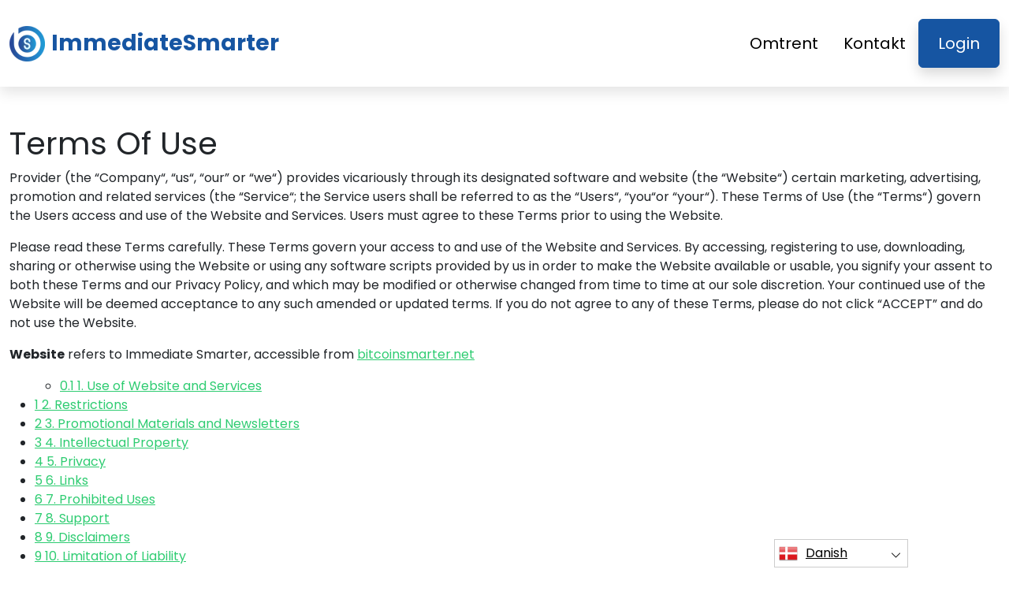

--- FILE ---
content_type: text/html
request_url: https://bitcoinsmarter.net/da/terms-of-use/
body_size: 12110
content:
<!DOCTYPE html>
<html lang="da" dir="ltr">
<head>
    <meta charSet="utf-8" />
    <meta http-equiv="x-ua-compatible" content="ie=edge" />
    <meta
        name="viewport"
        content="width=device-width, initial-scale=1, shrink-to-fit=no"
    />

    <link rel="icon" type="image/x-icon" href="/media/2140/conversions/32_32_66278d6abda68_bitcoinsmarter-favicon.png" />
<meta http-equiv="X-UA-Compatible" content="IE=edge">

    <meta name="robots" content="noindex, nofollow">
<meta name="description" content=""/>
<meta name="og:title" content="Immediate Smarter ™ | Den officielle og opdaterede hjemmeside 2025 🥇"/>
<meta name="og:description" content=""/>
<meta name="og:type" content="website"/>
<meta name="twitter:card" content="summary"/>
<meta name="twitter:title" content="Immediate Smarter ™ | Den officielle og opdaterede hjemmeside 2025 🥇"/>
<meta name="twitter:description" content=""/>
<title>Immediate Smarter ™ | Den officielle og opdaterede hjemmeside 2025 🥇</title>
    <link rel="canonical" href="https://bitcoinsmarter.net/da/terms-of-use/" />

<link rel="alternate" href="https://bitcoinsmarter.net/terms-of-use/" hrefLang="x-default" />
<link rel="alternate" href="https://bitcoinsmarter.net/terms-of-use/" hrefLang=en />

    <link rel="alternate"
          href="https://bitcoinsmarter.net/ar/terms-of-use/"
          hrefLang="ar"/>
    <link rel="alternate"
          href="https://bitcoinsmarter.net/zh-TW/terms-of-use/"
          hrefLang="zh-TW"/>
    <link rel="alternate"
          href="https://bitcoinsmarter.net/hr/terms-of-use/"
          hrefLang="hr"/>
    <link rel="alternate"
          href="https://bitcoinsmarter.net/cs/terms-of-use/"
          hrefLang="cs"/>
    <link rel="alternate"
          href="https://bitcoinsmarter.net/da/terms-of-use/"
          hrefLang="da"/>
    <link rel="alternate"
          href="https://bitcoinsmarter.net/nl/terms-of-use/"
          hrefLang="nl"/>
    <link rel="alternate"
          href="https://bitcoinsmarter.net/et/terms-of-use/"
          hrefLang="et"/>
    <link rel="alternate"
          href="https://bitcoinsmarter.net/fi/terms-of-use/"
          hrefLang="fi"/>
    <link rel="alternate"
          href="https://bitcoinsmarter.net/fr/terms-of-use/"
          hrefLang="fr"/>
    <link rel="alternate"
          href="https://bitcoinsmarter.net/el/terms-of-use/"
          hrefLang="el"/>
    <link rel="alternate"
          href="https://bitcoinsmarter.net/hu/terms-of-use/"
          hrefLang="hu"/>
    <link rel="alternate"
          href="https://bitcoinsmarter.net/it/terms-of-use/"
          hrefLang="it"/>
    <link rel="alternate"
          href="https://bitcoinsmarter.net/ja/terms-of-use/"
          hrefLang="ja"/>
    <link rel="alternate"
          href="https://bitcoinsmarter.net/ko/terms-of-use/"
          hrefLang="ko"/>
    <link rel="alternate"
          href="https://bitcoinsmarter.net/lt/terms-of-use/"
          hrefLang="lt"/>
    <link rel="alternate"
          href="https://bitcoinsmarter.net/ms/terms-of-use/"
          hrefLang="ms"/>
    <link rel="alternate"
          href="https://bitcoinsmarter.net/no/terms-of-use/"
          hrefLang="no"/>
    <link rel="alternate"
          href="https://bitcoinsmarter.net/pl/terms-of-use/"
          hrefLang="pl"/>
    <link rel="alternate"
          href="https://bitcoinsmarter.net/pt/terms-of-use/"
          hrefLang="pt"/>
    <link rel="alternate"
          href="https://bitcoinsmarter.net/ru/terms-of-use/"
          hrefLang="ru"/>
    <link rel="alternate"
          href="https://bitcoinsmarter.net/sr/terms-of-use/"
          hrefLang="sr"/>
    <link rel="alternate"
          href="https://bitcoinsmarter.net/sk/terms-of-use/"
          hrefLang="sk"/>
    <link rel="alternate"
          href="https://bitcoinsmarter.net/sl/terms-of-use/"
          hrefLang="sl"/>
    <link rel="alternate"
          href="https://bitcoinsmarter.net/es/terms-of-use/"
          hrefLang="es"/>
    <link rel="alternate"
          href="https://bitcoinsmarter.net/sv/terms-of-use/"
          hrefLang="sv"/>
    <link rel="alternate"
          href="https://bitcoinsmarter.net/th/terms-of-use/"
          hrefLang="th"/>
    <link rel="alternate"
          href="https://bitcoinsmarter.net/tr/terms-of-use/"
          hrefLang="tr"/>
    <link rel="alternate"
          href="https://bitcoinsmarter.net/uk/terms-of-use/"
          hrefLang="uk"/>
    <link rel="alternate"
          href="https://bitcoinsmarter.net/vi/terms-of-use/"
          hrefLang="vi"/>
    <link rel="alternate"
          href="https://bitcoinsmarter.net/de/terms-of-use/"
          hrefLang="de"/>
    <link rel="alternate"
          href="https://bitcoinsmarter.net/hi/terms-of-use/"
          hrefLang="hi"/>

    <link rel="preconnect"
          href="https://fonts.gstatic.com"
          crossorigin />
    <link
        rel="preload"
        as="style"
        href="https://fonts.googleapis.com/css?family=Poppins:300,400,600,700,800&display=swap"
    />
    <link
        rel="stylesheet"
        href="https://fonts.googleapis.com/css?family=Poppins:300,400,600,700,800&display=swap"
        media="print"
        onload="this.media = 'all';"
    />
    <link rel="preload" as="style" href="https://bitcoinsmarter.net/static/assets/index-80aeac3d.css" /><link rel="modulepreload" href="https://bitcoinsmarter.net/static/assets/app-6256b172.js" /><link rel="stylesheet" href="https://bitcoinsmarter.net/static/assets/index-80aeac3d.css" data-navigate-track="reload" /><script type="module" src="https://bitcoinsmarter.net/static/assets/app-6256b172.js" data-navigate-track="reload"></script>

    <style>
                        .banner {
            background-size: cover;
            background-position: center;
            position: relative;
            color: #fff;
        }

        @media (min-width:851px) {
            .banner {
                background-image: url(/media/884/conversions/1280_1920__1920_659eb0ba39995_banner-digits.webp);
            }
        }

        @media (max-width:850px) {
            .banner {
                background-image: url(/media/884/conversions/600_900__900__1920_659eb0ba39995_banner-digits.webp);
            }
        }
            </style>
</head>
<body class="body">

<header class="header menu">
    <div class="container">
        <nav class="d-flex flex-wrap justify-content-between align-items-center flex-column flex-md-row py-4">
            <a href="https://bitcoinsmarter.net/da/" class="d-flex align-items-center text-dark text-decoration-none mb-4 mb-md-0" dir="ltr">
        <picture>
            <source srcset="/media/2139/conversions/45_45_45__66278d6668ede_bitcoinsmarter-favicon.webp" type="image/webp">
        <source srcset="/media/2139/conversions/45__66278d6668ede_bitcoinsmarter-favicon.png" type="image/png">
        <img src="/media/2139/conversions/45__66278d6668ede_bitcoinsmarter-favicon.png"  width="45" height="45" alt="">
</picture>
                                    <span class="text-secondary mx-2 fs-3 fw-bold">ImmediateSmarter</span>
    </a>
            <ul class="nav nav-pills d-flex align-items-center ">
                                                                                        <li class="nav-item">
                                <a href="https://bitcoinsmarter.net/da/about-us/" class="nav-link fs-5">
        Omtrent
    </a>
                            </li>
                                                                                                <li class="nav-item">
                                <a href="https://bitcoinsmarter.net/da/contact/" class="nav-link fs-5">
        Kontakt
    </a>
                            </li>
                                                                            <li class="nav-item">
                    <a href="https://bitcoinsmarter.net/da/login/" class="fs-5 px-4 btn btn-secondary shadow text-white">
        Login
    </a>
                </li>
            </ul>
        </nav>
    </div>
</header>


    <div class="container page-inner pt-5">
        <h1>Terms Of Use</h1>
        <main>
            <p><span style="font-weight: 400;">Provider (the “Company“, “us“, “our” or “we“) provides vicariously through its designated software and website (the “Website“) certain marketing, advertising, promotion and related services (the “Service“; the Service users shall be referred to as the “Users“, “you“or “your“). These Terms of Use (the “Terms“) govern the Users access and use of the Website and Services. Users must agree to these Terms prior to using the Website.</span></p><p><span style="font-weight: 400;">Please read these Terms carefully. These Terms govern your access to and use of the Website and Services. By accessing, registering to use, downloading, sharing or otherwise using the Website or using any software scripts provided by us in order to make the Website available or usable, you signify your assent to both these Terms and our Privacy Policy, and which may be modified or otherwise changed from time to time at our sole discretion. Your continued use of the Website will be deemed acceptance to any such amended or updated terms. </span><span style="font-weight: 400;">If you do not agree to any of these Terms, please do not click “ACCEPT” and do not use the Website.</span></p><p><strong>Website</strong> refers to Immediate Smarter, accessible from <a href="https://bitcoinsmarter.net/">bitcoinsmarter.net</a></p><div id="toc_container" class="no_bullets"><ul class="toc_list"><ul><li><a href="#1_Use_of_Website_and_Services"><span class="toc_number toc_depth_2">0.1</span> 1. Use of Website and Services</a></li></ul><li><a href="#2_Restrictions"><span class="toc_number toc_depth_1">1</span> 2. Restrictions</a></li><li><a href="#3_Promotional_Materials_and_Newsletters"><span class="toc_number toc_depth_1">2</span> 3. Promotional Materials and Newsletters</a></li><li><a href="#4_Intellectual_Property"><span class="toc_number toc_depth_1">3</span> 4. Intellectual Property</a></li><li><a href="#5_Privacy"><span class="toc_number toc_depth_1">4</span> 5. Privacy</a></li><li><a href="#6_Links"><span class="toc_number toc_depth_1">5</span> 6. Links</a></li><li><a href="#7_Prohibited_Uses"><span class="toc_number toc_depth_1">6</span> 7. Prohibited Uses</a></li><li><a href="#8_Support"><span class="toc_number toc_depth_1">7</span> 8. Support</a></li><li><a href="#9_Disclaimers"><span class="toc_number toc_depth_1">8</span> 9. Disclaimers</a></li><li><a href="#10_Limitation_of_Liability"><span class="toc_number toc_depth_1">9</span> 10. Limitation of Liability</a></li><li><a href="#11_Indemnification"><span class="toc_number toc_depth_1">10</span> 11. Indemnification</a></li><li><a href="#12_Miscellaneous"><span class="toc_number toc_depth_1">11</span> 12. Miscellaneous</a></li></ul></div><h5><span id="1_Use_of_Website_and_Services"><b>1. Use of Website and Services</b></span></h5><p><span style="font-weight: 400;">Subject to the terms and conditions set forth herein, you may access and use the Website for the purpose of using the Services on a non-exclusive basis. You acknowledge that the Company may, in its sole discretion and at any time, modify, update or otherwise change the Website or Services, including discontinuing providing any part or all of the Website and/or Services or modify or delete any content available through the Website or Services, without prior notice.</span></p><p><span style="font-weight: 400;">Use of the Website and Services is void where prohibited. By using the Website and Services you represent and warrant that: (a) any information you submit (if applicable) is truthful and accurate; (b) you will maintain the accuracy of such information; (c) you are at least the age of majority in your jurisdiction; and (d) your use of the Website or Services does not violate or promote the violation of any applicable law or regulation or any legal or contractual obligation you may have to a third party and you have and will at all times comply with all applicable laws, rules and regulations in connection with your use of the Services and Website, any services arranged through the Services and Website, including without limitation such services connected in any way to the Products or Third Parties, as such terms are defined herein.</span></p><p><span style="font-weight: 400;">Subsections (a)-(d) shall be referred to, jointly, as the </span><b>“Users Undertakings and Warranties“</b><span style="font-weight: 400;">.</span></p><p><span style="font-weight: 400;">By using the Services or Website you understand and agree that the Company may in its sole discretion, but is not required to, verify that any or all of the Users Undertakings and Warranties are met by any User and you further agree that the Company is not responsible for assuring that the Users Undertakings and Warranties are met or for any failure to suspend, terminate or prevent the use of the Services or Website by Users who do not meet the Users Undertakings and Warranties. You understand that you are solely responsible for making your own evaluations, decisions and assessments about whether to engage with any Third Parties or otherwise interact with any Third Parties in any way. If you become aware of any violation to the Users Undertakings and Warranties you are encouraged to report it to the Company.</span></p><p><span style="font-weight: 400;">The Company reserves the right not to provide you with any Services with or without notice in its sole discretion, whether it becomes aware of any violation to the Users Undertakings and Warranties (either by reports provided to it by other Users or any other means) by you or any other User, or for any other reason. Without derogating from the above, the Company expressly disclaims, and you expressly release the Company from, any and all liability whatsoever for any controversies, claims, suits, injuries, loss, harm and/or damages arising from and/or in any way related to: (i) any inaccuracy, untimeliness or incompleteness of a User’s or Third Party’s representations; and (ii) misstatements and/or misrepresentations made, either in connection with or by any of the Third Parties or other Users, Products or otherwise. By using the Website and Services you understand and agree that the Services merely offer a platform designated to assist Users to reach, purchase and/or use various products and services provided by third party vendors and/or services providers, through the ads or promotions run by us (respectively, the “Products” and the “Third Parties“, respectively).</span></p><p><span style="font-weight: 400;">You understand and agree that the Company: (a) does not employ, recommend or endorse any Third Parties or Products, as relevant, or any related party thereof, and has no control over the acts or omissions of any Third Party, their business, their products or services; (b) makes no representations or warranties about the Third Parties and Products, including their quality, pricing, compatibility, availability or any other features, or about your interactions or dealings with any Third Parties; (c) makes no representations or warranties about the proprietary rights or other rights or features or regulatory aspects related to the Products, including any required authorization, permits or licenses for the upload, sharing or otherwise making available, and for the use, sale and purchase of such Products; and (d) is not responsible for the performance or conduct of any User or other third parties in any way using or having used the Services, and/or on or off the Website. The Company is not obligated to screen or otherwise to verify any information regarding Third Parties and/or Users, the Products or any other feature related to the Website or Services and therefore, you should exercise caution and perform your own examinations and checks before engaging with anyone through the Services or Website or otherwise interacting with anyone.</span></p><p><span style="font-weight: 400;">The Company expressly disclaims, and you expressly release the Company from, any and all liability whatsoever for any controversies, claims, suits, injuries, loss, harm and/or damages arising from and/or in any way related to the Third Parties, Products, Services and Website or your interactions or dealings with any Third Parties, including without limitation any acts and/or omissions of Third Parties in any way using or connected to the Services or Website in any means. By using the Services or Website, you acknowledge that you are solely responsible for such use and the connections, interactions, purchases or any other action you make and that all use of the Services or Website is at your sole risk. For the avoidance of any doubt, the Company is not selling, licensing or otherwise making available to you any Products or services (other than the Services) and shall not have any liability for any Products or services purchased by you from any Third Party, including without limitations, with respect to any support and maintenance, defaults, errors, failures, damages or costs of any kind.</span></p><h4><span id="2_Restrictions"><span style="font-weight: 400;">2. Restrictions</span></span></h4><p><span style="font-weight: 400;">Without derogating from the provisions of Section 1 thereof, you shall not, and shall not permit any third party, to: (a) reverse engineer or attempt to find the underlying code of the Website or Services; (b) use the Website or Services in violation of any applicable law or regulation, including but not limited to, post, publish, share or otherwise transfer any illegal or offensive material; (c) copy, modify, or create derivative works of the Website, Services or content of any of the Website or Services; (d) attempt to disable or circumvent any security or access control mechanism of the Website or Services; (e) design or assist in designing cheats, exploits, automation software, bots, hacks, modes or any other unauthorized third-party software to modify or interfere with the Website or Services; (f) use the Website or Services or engage with other Users for any purpose that is in violation of any applicable law or regulation; (g) attempt to gain unauthorized access to the Website or Services, other User Accounts, as defined below, or other device, computer system, phone systems, or networks connected to the Website or Services; and (h) harvest or otherwise collect information about Users without their consent.</span></p><p><span style="font-weight: 400;">If you post, publish, share or otherwise transfer through the Website and/or using the Services any content, you represent and warrant that such content provides an accurate and complete picture of any products or services described therein, complies with these Terms herein, and does not: (a) infringe the intellectual property, moral or publicity rights of any third party; (b) contain any defamatory, libelous, obscene, sexually suggestive or otherwise offensive content (including material promoting or glorifying hate, violence, or bigotry); (c) contain any worms, viruses or otherwise malicious software; (d) violate any applicable law or regulation, including any law or regulation concerning advertising or marketing; and (e) take any action that imposes an unreasonable or disproportionately large load on our infrastructure.</span></p><p><span style="font-weight: 400;">By posting, uploading, publishing, sharing or otherwise transferring any content using the Website or Services, you hereby irrevocably grant the Company and any of its affiliates and/or sublicenses a worldwide, non-exclusive, perpetual, royalty-free license to publish, share, display and otherwise transfer such content in any reasonable form as shall be in the Company’s sole discretion. The Company reserves the right to remove, suspend access to or permanently delete any content in accordance with its sole discretion without prior notice, including without limitation any content that violates the warranties set forth above or the Company’s business interests, and you shall have no right or claim in respect of any such decisions and actions.</span></p><p><span style="font-weight: 400;">The Company is not, and shall not be, liable for any content provided, posted, uploaded, shared or otherwise made available by Users, any products or services related to such content provided, posted, uploaded, shared or otherwise made available by Users. Each User using the Website or Services hereby represents to take full responsibility in respect thereof, and the Company shall bear no liability with respect to the foregoing.</span></p><h4><span id="3_Promotional_Materials_and_Newsletters"><span style="font-weight: 400;">3. Promotional Materials and Newsletters</span></span></h4><p><span style="font-weight: 400;">In addition to the provisions of Section 3 above, the User gives his express consents to the Company to provide the User with promotional materials and newsletters (the “Promotional Materials and Newsletters“) by any means available, including via email, text and SMS messages, fax, post, automated dialing services or any other means, all in accordance with the Company’s sole discretion as shall be from time to time, and to receive such Promotional Materials and Newsletters.</span></p><p><span style="font-weight: 400;">The User further acknowledges that the Promotional Materials and Newsletters may include the advertisement of third parties, and he expressly consents to the receipt of such advertisements as part of the Promotional Materials and Newsletters. The User may contact the Company at any time by sending a request via email notifying the Company of his refusal to further receive the Promotional Materials and Newsletters.</span></p><h4><span id="4_Intellectual_Property"><span style="font-weight: 400;">4. Intellectual Property</span></span></h4><p><span style="font-weight: 400;">The Company is the owner of all worldwide rights, titles and interests in: (a) the Website and Services, enhancements, derivatives, bug fixes or improvements to the Website and Services; and (b) trade names, trademarks, and logos of the Company, and shall at all times remain solely with the Company. All references in these Terms or any other communications to the sale, resale or purchase of the foregoing shall mean only the right to use the Website and Services pursuant to these Terms. Users bear sole liability for any and all content, including any intellectual property rights thereof, provided, shared or otherwise made available by the Users using the Website and/or the Services, and the Company makes no representation with respect to any such content. The Company will not be liable for any losses or damages incurred by such content, and Users agree to indemnify and hold the Company harmless for any damage or loss arising from the above.</span></p><h4><span id="5_Privacy"><span style="font-weight: 400;">5. Privacy</span></span></h4><p><span style="font-weight: 400;">You undertake not to save, collect or otherwise maintain in your possession and use any content provided by the Services and Website without the prior written consent of the Company. You further acknowledge that the Company reserves the right, in its sole discretion, to save, collect or otherwise maintain in its possession and use any content and public information, including information that may personally identify you or any other User or Third Party or describe your personal interests. The Company reserves the right to make any and all permitted use under any applicable law of such content and public information as set forth in the Company Privacy Policy. Without derogating from the provisions of Section 1 above, the Company does not review, test, confirm, approve or otherwise verify any such content or public information. Each User posting, uploading, sharing or otherwise making available such content or public information shall bear the sole responsibility for the content or public information, including any and all third-party information and required consents. The Company will not be liable for any loss or damage incurred by not complying with the above, and you agree to indemnify and hold the Company harmless for any damage or loss arising from the above. NOTWITHSTANDING THE FOREGOING, YOU UNDERSTAND AND ACKNOWLEDGE THAT THE COMAPNY IS NOT A CONTENT STORAGE SERVICE. THE COMPANY SHALL HAVE NO LIABILITY FOR ANY LOST OR ERASED CONTENT OR PUBLIC INFORMATION. YOU SHOULD BE AWARE THAT ANY Content postED, uploadED, sharED or otherwise made available MAY BE READ, COLLECTED, AND USED BY OTHER USERS, AND COULD BE USED TO SEND UNSOLICITED CONTENT.</span></p><h4><span id="6_Links"><span style="font-weight: 400;">6. Links</span></span></h4><p><span style="font-weight: 400;">The Website or Services may contain links or other content related to websites, advertisers, publishers or Products offered by third parties. The Company has no control and makes no representation with respect to the same or any information provided or transmitted via the same, or otherwise provided by any such third party. YOU UNDERSTAND AND AGREE THAT USE OF SUCH LINKS OR OTHER CONTENT IS AT YOUR OWN RISK, THAT SUCH LINKS OR OTHER CONTENT ARE GOVERNED BY SUCH THIRD PARTIES’ TERMS OF USE AND PRIVACY POLICIES, AND THAT THE COMPANY IS NOT RESPONSIBLE FOR THE PRIVACY OR BUSINESS PRACTICES OR OTHER POLICIES OF SUCH THIRD PARTIES. YOU should carefully review the applicable terms and policies that apply to any SUCH Third Party. THE COMPANY IS NOT RESPONSIBLE OR LIABLE IN ANY MANNER FOR SUCH THIRD PARTY, OR FOR ANY LOSS OR DAMAGE OF ANY SORT INCURRED AS THE RESULT THEREOF, AND THE COMPANY EXPRESSLY DISCLAIMS, AND YOU EXPRESSLY RELEASES THE COMPANY FROM, ANY AND ALL LIABILITY WHATSOEVER FOR ANY CONTROVERSIES, CLAIMS, SUITS, INJURIES, LOSS, HARM AND/OR DAMAGES, ARISING FROM AND/OR IN ANY WAY RELATED TO SUCH THIRD PARTYIES, INCLUDING WITHOUT LIMITATION RELATING TO AVAILABILITY, TERMS OF USE, PRIVACY, INFORMATION, CONTENT, MATERIALS, ADVERTISING, CHARGES, PRODUCTS AND/OR SERVICES.</span></p><h4><span id="7_Prohibited_Uses"><span style="font-weight: 400;">7. Prohibited Uses</span></span></h4><p><span style="font-weight: 400;">The Website and Services may not be used in connection with any commercial endeavors (unless otherwise permitted by the Company in connecting Users to any Third Parties) without the express written consent of the Company. The Website and Services may not be used by any person or organization to recruit for another website, solicit, advertise, or contact in any form Users for employment, contracting, or any other purpose for a business not affiliated with the Company without express written permission from the Company. You agree not to use the Services and Website in order to contact, advertise, solicit, or sell to any other User without their express consent, unless otherwise permitted under these Terms.</span></p><h4><span id="8_Support"><span style="font-weight: 400;">8. Support</span></span></h4><p><span style="font-weight: 400;">Users may contact the Company with regard to support for the Website and Services by sending an email</span></p><h4><span id="9_Disclaimers"><span style="font-weight: 400;">9. Disclaimers</span></span></h4><p><span style="font-weight: 400;">The Company makes reasonable efforts to ensure that its technology keeps the Website and Services safe and secure. However, no technology is 100% secure. Therefore, while we strive to use commercially acceptable means to protect your personal information, we cannot guarantee its absolute security. Except as expressly set forth herein, your use of the Website and Services is at your sole discretion and risk. The Website and Services are provided on an “AS IS” and “AS AVAILABLE” basis without warranties of any kind. The Company expressly disclaims all implied or statutory warranties of any kind relating to the Website and Services, including without limitation the warranties of title, merchantability, fitness for a particular purpose, non-infringement of proprietary rights, course of dealing or course of performance. The Company does not give any advice regarding the risk or suitability of any trade, transaction or engagement. The Company assumes no responsibility for any transaction or engagement made by you and you acknowledge that you are solely responsible for the assessment of your transactions and engagements. You shall not hold the Company, its officers, employees or affiliates liable for any transaction or engagement choices made by you. No advice or information, whether oral or written, obtained by you from the Company or its officers, employees or affiliates, shall create any warranty not expressly stated in these Terms. If you choose to rely on such information, you do so solely at your own risk. Some states or jurisdictions do not allow the exclusion of certain warranties. Accordingly, some of the above exclusions may not apply to you.</span></p><h4><span id="10_Limitation_of_Liability"><span style="font-weight: 400;">10. Limitation of Liability</span></span></h4><p><span style="font-weight: 400;">The Company does not guarantee the value, quality, compatibility or any other feature of the Third Parties, Products or any other information provided, consumed or otherwise made available (hereinafter in this Section: the “Features“). Any Feature is under the sole responsibility of the applicable Third Party or User using it, as applicable, or using the Services or Website. The Company does not undertake to monitor such compliance and may act where non-compliance is detected as shall be decided in accordance with its sole discretion, as described in these Terms. You understand and agree that you may be exposed to content or other information that is inaccurate, objectionable, inappropriate for children, or otherwise unsuited for you.</span></p><p><span style="font-weight: 400;">The Company is not responsible for any problems or technical malfunction of any telephone network or lines, computer online systems, servers or providers, computer equipment, software, failure of any email due to technical problems or traffic congestion on the Internet or on any of the Website or Services or combination thereof, including any injury or damage to Users or to any person’s computer, mobile phone or any other device related to or resulting from participation or downloading materials in connection with the Website or Services. Under no circumstances shall the Company be responsible for the conduct of third parties, including any Users, whether online or offline, and operators of external sites.</span></p><p><span style="font-weight: 400;">In no event shall the Company or any of its officers, directors, employees, or agents be liable to you for any indirect, incidental, special, punitive, or consequential damages, arising out of or in connection with your use of the Website or Services, whether or not the damages are foreseeable and whether or not the Company has been advised of the possibility of such damages. The foregoing limitation of liability shall apply to the fullest extent permitted by law in the applicable jurisdiction.</span></p><h4><span id="11_Indemnification"><span style="font-weight: 400;">11. Indemnification</span></span></h4><p><span style="font-weight: 400;">You will defend, indemnify and hold the Company harmless from and against any and all suits, proceedings, assertions, damages, costs, liabilities or expenses (including court costs and reasonable attorneys’ legal fees) which the Company may suffer or incur in connection with any actual claim, demand, action or other proceeding by any third party arising from or relating to any breach of these Terms by you or any use by you of the Website or Services not in accordance with applicable law.</span></p><h4><span id="12_Miscellaneous"><span style="font-weight: 400;">12. Miscellaneous</span></span></h4><p><span style="font-weight: 400;">These Terms shall be governed by the laws of England, exclusive of its choice of law rules, and without regard to the United Nations Convention on the International Sales of Goods. Your conduct may also be subject to other local, state, and national laws. Any dispute arising under these Terms or concerning the Website or Service shall be finally settled by the competent courts of England. You may not advance any class action claims against the Company, and by using the Website or Services you agree to waive your rights to advance any such class actions claims.</span></p><p><span style="font-weight: 400;">Any cause of action against the Company must be brought within one (1) year of the date such cause of action arose. In the event that any provision of these Terms is held to be unenforceable, such provision shall be replaced with an enforceable provision which most closely achieves the effect of the original provision, and the remaining terms of these Terms shall remain in full force and effect. Nothing in these Terms creates any agency, employment, joint venture, or partnership relationship between you and the Company or enables you to act on behalf of the Company. Except as may be expressly stated in these Terms, these Terms constitute the entire agreement between the Company and you pertaining to the subject matter hereof.</span></p><p><span style="font-weight: 400;">Any notices that we may be required to provide to you, whether under law or according to these Terms, may be provided by the Company to any contact information you have provided in your Account information or other, either directly or indirectly, including through email. You expressly agree to the receipt of such communications and notices in such manner.</span></p><p><span style="font-weight: 400;">You may not assign any rights hereunder without our prior written consent. Nothing contained in these Terms shall be construed to limit the actions or remedies available to the Company with respect to any prohibited activity or conduct. Non-enforcement of any term of these Terms does not constitute consent or waiver, and the Company reserves the right to enforce such term at its sole discretion. No waiver of any breach or default hereunder shall be deemed to be a waiver of any preceding or subsequent breach or default.</span></p><p> </p>
        </main>
    </div>


<footer class="footer text-dark bg-light">
    <div class="container">
        <nav class="header d-flex flex-wrap justify-content-between align-items-center flex-column flex-md-row py-4">
            <a href="https://bitcoinsmarter.net/da/" class="d-flex align-items-center text-dark text-decoration-none mb-4 mb-md-0" dir="ltr">
        <picture>
            <source srcset="/media/2139/conversions/45_45_45__66278d6668ede_bitcoinsmarter-favicon.webp" type="image/webp">
        <source srcset="/media/2139/conversions/45__66278d6668ede_bitcoinsmarter-favicon.png" type="image/png">
        <img src="/media/2139/conversions/45__66278d6668ede_bitcoinsmarter-favicon.png"  width="45" height="45" alt="">
</picture>
                                    <span class="text-secondary mx-2 fs-3 fw-bold">ImmediateSmarter</span>
    </a>

                                        <ul class="nav nav-pills d-flex align-items-center">
                                                                                                <li class="nav-item">
                                        <a href="https://bitcoinsmarter.net/da/about-us/" class="nav-link fs-6">
        Om os
    </a>
                                    </li>
                                                                                                                                <li class="nav-item">
                                        <a href="https://bitcoinsmarter.net/da/contact/" class="nav-link fs-6">
        Kontakt
    </a>
                                    </li>
                                                                                                                                <li class="nav-item">
                                        <a href="https://bitcoinsmarter.net/da/login/" class="nav-link fs-6">
        Login
    </a>
                                    </li>
                                                                                    </ul>
                        </nav>
                <hr class="m-0"/>
        <div class="risk mt-4 mb-3" >
            <p><b>Vigtig risikonote:</b></p><p>Handel kan generere bemærkelsesværdige fordele; Det indebærer imidlertid også en risiko for delvist/fuldt tab af midler og bør overvejes af de oprindelige investorer. Omkring 70 procent af investorerne vil tabe penge.</p><p><b>#Immediate Smarter</b> og alle andre kommercielle navne, der bruges på webstedet, er kun til kommercielle formål og henviser ikke til nogen bestemt virksomhed eller specifikke tjenesteudbydere.</p><p>Videoen er kun til kommerciel præsentation og illustration, og alle deltagere er skuespillere.</p><p>Læs omhyggeligt siden Vilkår og betingelser og ansvarsfraskrivelse på tredjepartsinvestorplatformen, før du investerer. Brugere skal være opmærksomme på deres individuelle kapitalgevinstskattepligt i deres bopælsland. Det er imod loven at anmode amerikanske personer om at købe og sælge råvareoptioner, selvom de kaldes 'forudsigelseskontrakter', medmindre de er noteret til handel og handles på en CFTC-registreret børs eller medmindre de er lovligt fritaget.</p><p>Financial Conduct Authority ('FCA') har udstedt en politikerklæring PS20/10, som forbyder salg, promovering og distribution af CFD på kryptoaktiver. Det forbyder formidling af markedsføringsmateriale vedrørende distribution af CFD'er og andre finansielle produkter baseret på kryptovalutaer, og som er rettet til britiske beboere</p><p>Ved at efterlade dine personlige oplysninger heri accepterer du og tillader os at dele dine personlige oplysninger med tredjeparter, der leverer handelstjenester som angivet i fortrolighedspolitikken og vilkår og betingelser.</p><p>Der er flere handelsmuligheder, som den erhvervsdrivende / brugeren kan bruge - ved at handle software, ved hjælp af menneskelige mæglere eller ved at foretage egne handler, og det er den erhvervsdrivendes eneste ansvar at vælge og beslutte, hvad der er den rigtige måde for ham / hende at handle på.</p>
        </div>
                <hr class="m-0"/>
        <nav class="header d-flex align-items-center justify-content-between align-items-center flex-column flex-md-row py-4">
            <span class="mb-4 mb-md-0">Ophavsrettigheder © 2025 Alle rettigheder forbeholdes af Immediate Smarter</span>


                                        <ul class="nav nav-pills d-flex align-items-center">
                                                                        <li class="nav-item">
                                <a onclick="window.location = 'https://bitcoinsmarter.net/da/terms-of-use/'" href="#"  class="nav-link fs-6">Vilkår for brug</a>
                            </li>
                                                                                                <li class="nav-item">
                                <a onclick="window.location = 'https://bitcoinsmarter.net/da/privacy-policy/'" href="#"  class="nav-link fs-6">Håndtering af persondata</a>
                            </li>
                                                            </ul>
                                </nav>
    </div>
</footer>

<section dir="ltr" class="language-switcher">
        <div class="language-switcher__selected">
            <a href="https://bitcoinsmarter.net/da/" >
        <img src="/flags/da.png" alt="Flag" width="24" height="24" />
                Danish
    </a>
        </div>
        <div class="language-switcher__list">
                            <a href="https://bitcoinsmarter.net/ar/" >
        <img src="/flags/ar.png" alt="Flag" width="24" height="24" />
                    Arabic
    </a>
                            <a href="https://bitcoinsmarter.net/zh-TW/" >
        <img src="/flags/zh-TW.png" alt="Flag" width="24" height="24" />
                    Chinese
    </a>
                            <a href="https://bitcoinsmarter.net/hr/" >
        <img src="/flags/hr.png" alt="Flag" width="24" height="24" />
                    Croatian
    </a>
                            <a href="https://bitcoinsmarter.net/cs/" >
        <img src="/flags/cs.png" alt="Flag" width="24" height="24" />
                    Czech
    </a>
                            <a href="https://bitcoinsmarter.net/de/" >
        <img src="/flags/de.png" alt="Flag" width="24" height="24" />
                    Deutsch
    </a>
                            <a href="https://bitcoinsmarter.net/nl/" >
        <img src="/flags/nl.png" alt="Flag" width="24" height="24" />
                    Dutch
    </a>
                            <a href="https://bitcoinsmarter.net/" >
        <img src="/flags/en.png" alt="Flag" width="24" height="24" />
                    English
    </a>
                            <a href="https://bitcoinsmarter.net/et/" >
        <img src="/flags/et.png" alt="Flag" width="24" height="24" />
                    Estonian
    </a>
                            <a href="https://bitcoinsmarter.net/fi/" >
        <img src="/flags/fi.png" alt="Flag" width="24" height="24" />
                    Finish
    </a>
                            <a href="https://bitcoinsmarter.net/fr/" >
        <img src="/flags/fr.png" alt="Flag" width="24" height="24" />
                    French
    </a>
                            <a href="https://bitcoinsmarter.net/el/" >
        <img src="/flags/el.png" alt="Flag" width="24" height="24" />
                    Greek
    </a>
                            <a href="https://bitcoinsmarter.net/hi/" >
        <img src="/flags/hi.png" alt="Flag" width="24" height="24" />
                    Hindi
    </a>
                            <a href="https://bitcoinsmarter.net/hu/" >
        <img src="/flags/hu.png" alt="Flag" width="24" height="24" />
                    Hungarian
    </a>
                            <a href="https://bitcoinsmarter.net/it/" >
        <img src="/flags/it.png" alt="Flag" width="24" height="24" />
                    Italian
    </a>
                            <a href="https://bitcoinsmarter.net/ja/" >
        <img src="/flags/ja.png" alt="Flag" width="24" height="24" />
                    Japanese
    </a>
                            <a href="https://bitcoinsmarter.net/ko/" >
        <img src="/flags/ko.png" alt="Flag" width="24" height="24" />
                    Korean
    </a>
                            <a href="https://bitcoinsmarter.net/lt/" >
        <img src="/flags/lt.png" alt="Flag" width="24" height="24" />
                    Lithuanian
    </a>
                            <a href="https://bitcoinsmarter.net/ms/" >
        <img src="/flags/ms.png" alt="Flag" width="24" height="24" />
                    Malay
    </a>
                            <a href="https://bitcoinsmarter.net/no/" >
        <img src="/flags/no.png" alt="Flag" width="24" height="24" />
                    Norwegian
    </a>
                            <a href="https://bitcoinsmarter.net/pl/" >
        <img src="/flags/pl.png" alt="Flag" width="24" height="24" />
                    Polish
    </a>
                            <a href="https://bitcoinsmarter.net/pt/" >
        <img src="/flags/pt.png" alt="Flag" width="24" height="24" />
                    Portuguese
    </a>
                            <a href="https://bitcoinsmarter.net/ru/" >
        <img src="/flags/ru.png" alt="Flag" width="24" height="24" />
                    Russian
    </a>
                            <a href="https://bitcoinsmarter.net/sr/" >
        <img src="/flags/sr.png" alt="Flag" width="24" height="24" />
                    Serbian
    </a>
                            <a href="https://bitcoinsmarter.net/sk/" >
        <img src="/flags/sk.png" alt="Flag" width="24" height="24" />
                    Slovak
    </a>
                            <a href="https://bitcoinsmarter.net/sl/" >
        <img src="/flags/sl.png" alt="Flag" width="24" height="24" />
                    Slovenian
    </a>
                            <a href="https://bitcoinsmarter.net/es/" >
        <img src="/flags/es.png" alt="Flag" width="24" height="24" />
                    Spanish
    </a>
                            <a href="https://bitcoinsmarter.net/sv/" >
        <img src="/flags/sv.png" alt="Flag" width="24" height="24" />
                    Swedish
    </a>
                            <a href="https://bitcoinsmarter.net/th/" >
        <img src="/flags/th.png" alt="Flag" width="24" height="24" />
                    Thai
    </a>
                            <a href="https://bitcoinsmarter.net/tr/" >
        <img src="/flags/tr.png" alt="Flag" width="24" height="24" />
                    Turkish
    </a>
                            <a href="https://bitcoinsmarter.net/uk/" >
        <img src="/flags/uk.png" alt="Flag" width="24" height="24" />
                    Ukrainian
    </a>
                            <a href="https://bitcoinsmarter.net/vi/" >
        <img src="/flags/vi.png" alt="Flag" width="24" height="24" />
                    Vietnamese
    </a>
                    </div>
    </section>
    <script>
        const switcher = document.querySelector('.language-switcher');
        const switcherButton = document.querySelector('.language-switcher__selected a');

        switcherButton.addEventListener('click', (e) => {
            e.preventDefault();
            if (switcher.classList.contains('language-switcher__active')) {
                switcher.classList.remove("language-switcher__active")
            } else {
                switcher.classList.add("language-switcher__active")
            }
        });
    </script>
<div dir="ltr" class="modal">
    <div class="modal__content __form">
        <signup-form lang="da"
                     theme="white"
                     buttoncolor="#fff"
                     buttonbg="#2ecc71"
                     corner=""></signup-form>
    </div>
</div>
<script>
    const modal = document.querySelector(".modal")
    const btn = document.querySelectorAll(".show-modal")

    btn.forEach(elem => {
        elem.onclick = (event) => {
            event.preventDefault();
            modal.style.display = "block"
        }
    })
    window.onclick = function (event) {
        if (event.target === modal) {
            modal.style.display = "none"
        }
    }
    document.onkeydown = function (evt) {
        if (evt.key === "Escape" || evt.key === "Esc") {
            modal.style.display = "none"
        }
    };
</script>


    <script
        type="module"
        defer
        src="/form.js">
    </script>

<script type="application/ld+json">
    {
      "@context": "https://schema.org",
      "@type": "Organization",
      "url": "https://bitcoinsmarter.net/da/",
      "logo": "https://bitcoinsmarter.net/media/2139/conversions/45__66278d6668ede_bitcoinsmarter-favicon.png",
      "name": "Immediate Smarter ™ | Den officielle og opdaterede hjemmeside 2025 🥇",
      "description": ""
    }
</script>
<script type="application/ld+json">
        {
              "@context": "https://schema.org",
              "@type": "BreadcrumbList",
              "@id": "https://bitcoinsmarter.net/terms-of-use/#breadcrumbs",
              "itemListElement": [
                    {
                        "@type": "ListItem",
                        "position": 1,
                        "name": "Home",
                        "item": "https://bitcoinsmarter.net/"
                    },{
                        "@type": "ListItem",
                        "position": 2,
                        "name": "Terms Of Use"
                    }
              ]
        }

    </script>

<script defer src="https://static.cloudflareinsights.com/beacon.min.js/vcd15cbe7772f49c399c6a5babf22c1241717689176015" integrity="sha512-ZpsOmlRQV6y907TI0dKBHq9Md29nnaEIPlkf84rnaERnq6zvWvPUqr2ft8M1aS28oN72PdrCzSjY4U6VaAw1EQ==" data-cf-beacon='{"version":"2024.11.0","token":"322229dcc0344c4299dca3f7f35e748e","r":1,"server_timing":{"name":{"cfCacheStatus":true,"cfEdge":true,"cfExtPri":true,"cfL4":true,"cfOrigin":true,"cfSpeedBrain":true},"location_startswith":null}}' crossorigin="anonymous"></script>
</body>
</html>


--- FILE ---
content_type: text/html
request_url: https://bitcoinsmarter.net/
body_size: 11864
content:
<!DOCTYPE html>
<html lang="en" dir="ltr">
<head>
    <meta charSet="utf-8" />
    <meta http-equiv="x-ua-compatible" content="ie=edge" />
    <meta
        name="viewport"
        content="width=device-width, initial-scale=1, shrink-to-fit=no"
    />

    <link rel="icon" type="image/x-icon" href="/media/2140/conversions/32_32_66278d6abda68_bitcoinsmarter-favicon.png" />
<meta http-equiv="X-UA-Compatible" content="IE=edge">

    <meta name="robots" content="index, follow, max-image-preview:large, max-snippet:-1, max-video-preview:-1">
<meta name="description" content="✅Elevate your crypto investments with Immediate Smarter. Learn, trade, and succeed in the digital asset market with confidence."/>
<meta name="og:title" content="Immediate Smarter ™ | The Official &amp; Updated Website 2025 🥇"/>
<meta name="og:description" content="✅Elevate your crypto investments with Immediate Smarter. Learn, trade, and succeed in the digital asset market with confidence."/>
<meta name="og:type" content="website"/>
<meta name="twitter:card" content="summary"/>
<meta name="twitter:title" content="Immediate Smarter ™ | The Official &amp; Updated Website 2025 🥇"/>
<meta name="twitter:description" content="✅Elevate your crypto investments with Immediate Smarter. Learn, trade, and succeed in the digital asset market with confidence."/>
<title>Immediate Smarter ™ | The Official &amp; Updated Website 2025 🥇</title>
    <link rel="canonical" href="https://bitcoinsmarter.net/" />

<link rel="alternate" href="https://bitcoinsmarter.net/" hrefLang="x-default" />
<link rel="alternate" href="https://bitcoinsmarter.net/" hrefLang=en />

    <link rel="alternate"
          href="https://bitcoinsmarter.net/ar/"
          hrefLang="ar"/>
    <link rel="alternate"
          href="https://bitcoinsmarter.net/zh-TW/"
          hrefLang="zh-TW"/>
    <link rel="alternate"
          href="https://bitcoinsmarter.net/hr/"
          hrefLang="hr"/>
    <link rel="alternate"
          href="https://bitcoinsmarter.net/cs/"
          hrefLang="cs"/>
    <link rel="alternate"
          href="https://bitcoinsmarter.net/da/"
          hrefLang="da"/>
    <link rel="alternate"
          href="https://bitcoinsmarter.net/nl/"
          hrefLang="nl"/>
    <link rel="alternate"
          href="https://bitcoinsmarter.net/et/"
          hrefLang="et"/>
    <link rel="alternate"
          href="https://bitcoinsmarter.net/fi/"
          hrefLang="fi"/>
    <link rel="alternate"
          href="https://bitcoinsmarter.net/fr/"
          hrefLang="fr"/>
    <link rel="alternate"
          href="https://bitcoinsmarter.net/el/"
          hrefLang="el"/>
    <link rel="alternate"
          href="https://bitcoinsmarter.net/hu/"
          hrefLang="hu"/>
    <link rel="alternate"
          href="https://bitcoinsmarter.net/it/"
          hrefLang="it"/>
    <link rel="alternate"
          href="https://bitcoinsmarter.net/ja/"
          hrefLang="ja"/>
    <link rel="alternate"
          href="https://bitcoinsmarter.net/ko/"
          hrefLang="ko"/>
    <link rel="alternate"
          href="https://bitcoinsmarter.net/lt/"
          hrefLang="lt"/>
    <link rel="alternate"
          href="https://bitcoinsmarter.net/ms/"
          hrefLang="ms"/>
    <link rel="alternate"
          href="https://bitcoinsmarter.net/no/"
          hrefLang="no"/>
    <link rel="alternate"
          href="https://bitcoinsmarter.net/pl/"
          hrefLang="pl"/>
    <link rel="alternate"
          href="https://bitcoinsmarter.net/pt/"
          hrefLang="pt"/>
    <link rel="alternate"
          href="https://bitcoinsmarter.net/ru/"
          hrefLang="ru"/>
    <link rel="alternate"
          href="https://bitcoinsmarter.net/sr/"
          hrefLang="sr"/>
    <link rel="alternate"
          href="https://bitcoinsmarter.net/sk/"
          hrefLang="sk"/>
    <link rel="alternate"
          href="https://bitcoinsmarter.net/sl/"
          hrefLang="sl"/>
    <link rel="alternate"
          href="https://bitcoinsmarter.net/es/"
          hrefLang="es"/>
    <link rel="alternate"
          href="https://bitcoinsmarter.net/sv/"
          hrefLang="sv"/>
    <link rel="alternate"
          href="https://bitcoinsmarter.net/th/"
          hrefLang="th"/>
    <link rel="alternate"
          href="https://bitcoinsmarter.net/tr/"
          hrefLang="tr"/>
    <link rel="alternate"
          href="https://bitcoinsmarter.net/uk/"
          hrefLang="uk"/>
    <link rel="alternate"
          href="https://bitcoinsmarter.net/vi/"
          hrefLang="vi"/>
    <link rel="alternate"
          href="https://bitcoinsmarter.net/de/"
          hrefLang="de"/>
    <link rel="alternate"
          href="https://bitcoinsmarter.net/hi/"
          hrefLang="hi"/>

    <link rel="preconnect"
          href="https://fonts.gstatic.com"
          crossorigin />
    <link
        rel="preload"
        as="style"
        href="https://fonts.googleapis.com/css?family=Poppins:300,400,600,700,800&display=swap"
    />
    <link
        rel="stylesheet"
        href="https://fonts.googleapis.com/css?family=Poppins:300,400,600,700,800&display=swap"
        media="print"
        onload="this.media = 'all';"
    />
    <link rel="preload" as="style" href="https://bitcoinsmarter.net/static/assets/index-80aeac3d.css" /><link rel="modulepreload" href="https://bitcoinsmarter.net/static/assets/app-6256b172.js" /><link rel="stylesheet" href="https://bitcoinsmarter.net/static/assets/index-80aeac3d.css" data-navigate-track="reload" /><script type="module" src="https://bitcoinsmarter.net/static/assets/app-6256b172.js" data-navigate-track="reload"></script>

    <style>
                        .banner {
            background-size: cover;
            background-position: center;
            position: relative;
            color: #fff;
        }

        @media (min-width:851px) {
            .banner {
                background-image: url(/media/884/conversions/1280_1920__1920_659eb0ba39995_banner-digits.webp);
            }
        }

        @media (max-width:850px) {
            .banner {
                background-image: url(/media/884/conversions/600_900__900__1920_659eb0ba39995_banner-digits.webp);
            }
        }
            </style>
</head>
<body class="body">

<header class="header menu">
    <div class="container">
        <nav class="d-flex flex-wrap justify-content-between align-items-center flex-column flex-md-row py-4">
            <a href="https://bitcoinsmarter.net/" class="d-flex align-items-center text-dark text-decoration-none mb-4 mb-md-0" dir="ltr">
        <picture>
            <source srcset="/media/2139/conversions/45_45_45__66278d6668ede_bitcoinsmarter-favicon.webp" type="image/webp">
        <source srcset="/media/2139/conversions/45__66278d6668ede_bitcoinsmarter-favicon.png" type="image/png">
        <img src="/media/2139/conversions/45__66278d6668ede_bitcoinsmarter-favicon.png"  width="45" height="45" alt="">
</picture>
                                    <span class="text-secondary mx-2 fs-3 fw-bold">ImmediateSmarter</span>
    </a>
            <ul class="nav nav-pills d-flex align-items-center ">
                                                                                        <li class="nav-item">
                                <a href="https://bitcoinsmarter.net/about-us/" class="nav-link fs-5">
        About
    </a>
                            </li>
                                                                                                <li class="nav-item">
                                <a href="https://bitcoinsmarter.net/contact/" class="nav-link fs-5">
        Contact
    </a>
                            </li>
                                                                            <li class="nav-item">
                    <a href="https://bitcoinsmarter.net/login/" class="fs-5 px-4 btn btn-secondary shadow text-white">
        Login
    </a>
                </li>
            </ul>
        </nav>
    </div>
</header>


    <style>

                            .bg-phone {
            background-image: url('/media/893/conversions/484_1450__1450_659eb3a87fca6_bg-phone-last.webp');
        }
            </style>

    <section class="banner py-5">
        <div class="container">
            <div class="row align-items-center">
                <div class="col-lg-8">
                    <h1 class="display-4 fw-bold mb-4">Immediate Smarter</h1>
                    <div class="fs-4 mb-5">
                        <h2><strong>Elevate Your Crypto Game: Learn the Investment Tactics of the Elite</strong></h2><p><strong>In the swiftly changing realm of cryptocurrency, it's crucial to arm yourself with advanced investment tactics and insider secrets that distinguish the top players in the field. Unfortunately, a multitude of investors overlook the importance of honing these essential skills. At Immediate Smarter, we fill this critical educational void by offering unparalleled trading knowledge. We also provide access to an array of superior third-party tools, empowering crypto enthusiasts to augment their research and analysis prowess.</p></strong>
                    </div>
                </div>
                <div class="col-lg-4">
                    <div class="shadow position-relative banner-form form-height">
                        <signup-form lang="en" theme="white" buttoncolor="#fff" buttonbg="#2ecc71" corner=""></signup-form>
                    </div>
                </div>
            </div>
        </div>
    </section>

    <section class="py-5">
        <div class="container">
            <div class="row">
                <div class="col-md-8">
                    <h2 class="display-5 fw-bold mb-4">What Is Immediate Smarter?</h2>
                    <div>
                        <p><strong>Envision the site as a beacon of guidance, a deft facilitator nestled between the fervent minds of learners and the sage institutions specializing in investment education. The art of investment transcends the simple crunching of numbers or the meticulous dissection of charts.</strong></p><p>To truly comprehend the investment arena, one must master the inner workings of market dynamics, the catalysts of price swings, and the international events that sway various sectors. For the uninitiated, this might seem an insurmountable task.</p><p>Enter Immediate Smarter, a platform that effortlessly bridges the gap, introducing novices to the wisdom of industry veterans who shed light on these complex topics. For those with an ardor for decoding the intricacies of investing, Immediate Smarter stands as your portal to bespoke educational content.</p><p>The mission is clear: to democratize the dissemination of knowledge, guaranteeing that all, regardless of their proficiency, gain access to pivotal insights. In essence, the site demystifies the path towards investment fluency, serving as an erudite ally ushering you into the realm of distinguished experts.</p><p>Moreover, Immediate Smarter underlines the imperative of scholarly pursuit. The investment domain is expansive and at times, labyrinthine. It's paramount to make informed, swift decisions, yet equally important to invest time in education and judicious contemplation.</p><p>Education is the cornerstone of this odyssey, and the Immediate Smarter official website pledges to guide you to the most apt educational reserves. Whether you're embarking on your initial foray into investments or are in pursuit of deeper insights, the Immediate Smarter platform, along with the Immediate Smarter app, is poised to direct you to educators that resonate with your quest for knowledge. Explore Immediate Smarter reviews to affirm your decision, knowing that each step on this educational journey is a stride towards empowerment in the year 2025, on the bitcoinsmarter.net of choice.</p>
                    </div>
                    <div class="text-md-start text-center mt-3 mt-md-4 mb-4 mb-md-0">
                        <button class="show-modal btn  text-white btn-secondary btn-lg shadow-lg px-3 px-md-5 fs-4">Learn more</button>
                    </div>
                </div>
                <div class="col-md-4 d-flex align-items-center">
                    <picture>
            <source srcset="/media/1637/conversions/459_459__459_6613cbdc9a874_investor-watching-cryptocurrency-on-smartphone-and-laptop-1.webp" type="image/webp">
        <source srcset="/media/1637/conversions/_459_6613cbdc9a874_investor-watching-cryptocurrency-on-smartphone-and-laptop-1.jpg" type="image/jpeg">
        <img src="/media/1637/conversions/_459_6613cbdc9a874_investor-watching-cryptocurrency-on-smartphone-and-laptop-1.jpg" loading="lazy" width="459" height="459" alt="">
</picture>
        <script type="application/ld+json">
        {
          "@context": "https://schema.org/",
          "@type": "ImageObject",
          "contentUrl": "https://bitcoinsmarter.net/media/1637/conversions/_459_6613cbdc9a874_investor-watching-cryptocurrency-on-smartphone-and-laptop-1.jpg",
          "license": "https://bitcoinsmarter.net/terms-of-use/"
        }
    </script>
                </div>
            </div>
        </div>
    </section>

    <section class="py-5 bg-light">
        <div class="container mb-5">
            <h2 class="display-5 fw-bold mb-4 text-center">Unlocking the Mystery of Immediate Smarter</h2>
            <div class="text-center" >
                <p><strong>Commence an exhaustive odyssey of erudition with Immediate Smarter, as we explore the multifaceted dimensions of investment strategies. Our mission is to augment your acumen and shed light on the critical subtleties that govern the financial terrain.</strong></p><p><strong>Education is the cornerstone of the Immediate Smarter platform, insisting on a solid foundation of investment principles before advancing on your fiscal journey.</strong></p>
            </div>
        </div>

        <div class="container">
            <div class="row">
                                    <div class="col-md-4 d-flex align-items-stretch mb-5">
                        <div class="card shadow rounded-3 border-0 border-bottom border-4 border-secondary">
                            <picture>
            <source srcset="/media/887/conversions/330_449__473_659eb2e974365_img-1.webp" type="image/webp">
        <source srcset="/media/887/conversions/_473_659eb2e974365_img-1.jpg" type="image/jpeg">
        <img src="/media/887/conversions/_473_659eb2e974365_img-1.jpg" style="max-height: 320px" loading="lazy" class="w-100 shadow-lg" width="449" height="330" alt="">
</picture>
        <script type="application/ld+json">
        {
          "@context": "https://schema.org/",
          "@type": "ImageObject",
          "contentUrl": "https://bitcoinsmarter.net/media/887/conversions/_473_659eb2e974365_img-1.jpg",
          "license": "https://bitcoinsmarter.net/terms-of-use/"
        }
    </script>
                            <div class="card-body">
                                <h3 class="card-title">Forging Paths to Investment Education</h3>
                                <input type="checkbox" id="parameter-checkbox0">
                                <div class="card-text" >
                                    <p>✔️Immediate Smarter serves as an intermediary, ushering inquisitive minds toward a trove of investment wisdom offered by seasoned entities.</p><p>✔️The platform's crusade is the egalitarian dissemination of financial acumen, banishing hindrances such as cost or linguistic confines.</p><p>✔️Accentuating the pursuit of enlightenment, Immediate Smarter highlights the critical nature of thorough understanding prior to delving into the investment arena.</p>
                                    <label for="parameter-checkbox0" class="text-decoration-underline fw-bold fs-5">Read All</label>
                                </div>
                            </div>
                        </div>
                    </div>
                                    <div class="col-md-4 d-flex align-items-stretch mb-5">
                        <div class="card shadow rounded-3 border-0 border-bottom border-4 border-secondary">
                            <picture>
            <source srcset="/media/888/conversions/349_449__473_659eb30360ca5_img-2.webp" type="image/webp">
        <source srcset="/media/888/conversions/_473_659eb30360ca5_img-2.jpg" type="image/jpeg">
        <img src="/media/888/conversions/_473_659eb30360ca5_img-2.jpg" style="max-height: 320px" loading="lazy" class="w-100 shadow-lg" width="449" height="349" alt="">
</picture>
        <script type="application/ld+json">
        {
          "@context": "https://schema.org/",
          "@type": "ImageObject",
          "contentUrl": "https://bitcoinsmarter.net/media/888/conversions/_473_659eb30360ca5_img-2.jpg",
          "license": "https://bitcoinsmarter.net/terms-of-use/"
        }
    </script>
                            <div class="card-body">
                                <h3 class="card-title">Unlocking Potential Through Structured Learning</h3>
                                <input type="checkbox" id="parameter-checkbox1">
                                <div class="card-text" >
                                    <p>✔️ Partnering with scholastic entities via Immediate Smarter delivers a comprehensive and methodical pedagogical method, ensuring a well-rounded investment education experience in 2025.</p><p>✔️ Tapping into the wisdom of well-versed experts via the Immediate Smarter platform demystifies the financial jargon, rendering convoluted subjects into digestible insights.</p><p>✔️ With a systematic approach to education, Immediate Smarter official website crafts a lucid educational trajectory, cementing essential principles before advancing to more elaborate topics.</p>
                                    <label for="parameter-checkbox1" class="text-decoration-underline fw-bold fs-5">Read All</label>
                                </div>
                            </div>
                        </div>
                    </div>
                                    <div class="col-md-4 d-flex align-items-stretch mb-5">
                        <div class="card shadow rounded-3 border-0 border-bottom border-4 border-secondary">
                            <picture>
            <source srcset="/media/889/conversions/313_449__473_659eb31ade698_img-3.webp" type="image/webp">
        <source srcset="/media/889/conversions/_473_659eb31ade698_img-3.jpg" type="image/jpeg">
        <img src="/media/889/conversions/_473_659eb31ade698_img-3.jpg" style="max-height: 320px" loading="lazy" class="w-100 shadow-lg" width="449" height="313" alt="">
</picture>
        <script type="application/ld+json">
        {
          "@context": "https://schema.org/",
          "@type": "ImageObject",
          "contentUrl": "https://bitcoinsmarter.net/media/889/conversions/_473_659eb31ade698_img-3.jpg",
          "license": "https://bitcoinsmarter.net/terms-of-use/"
        }
    </script>
                            <div class="card-body">
                                <h3 class="card-title">Embarking on a Knowledge-Driven Mission</h3>
                                <input type="checkbox" id="parameter-checkbox2">
                                <div class="card-text" >
                                    <p><strong>✔️ </strong>Delving into investments unravels a tapestry of market fluctuations and the pulsating change in economies, a saga worth unraveling by any curious mind.</p><p><strong>✔️ </strong>Immediate Smarter serves as a portal, melding aspiring minds with scholarly institutions to demystify these complex tales.</p>
                                    <label for="parameter-checkbox2" class="text-decoration-underline fw-bold fs-5">Read All</label>
                                </div>
                            </div>
                        </div>
                    </div>
                            </div>
            <div class="text-center mt-3 mt-md-4">
                <button class="show-modal btn  text-white btn-primary btn-lg text-uppercase shadow-lg px-3 px-md-5 fs-4">
                    Discover more
                </button>
            </div>
        </div>
    </section>

    <section class="py-5">
        <div class="container mb-5">
            <div class="row">
                <div class="col-md-10">
                    <h2 class="display-5 fw-bold mb-4">Unveiling the Core of Investment Education</h2>
                    <p>Diving into the investment domain requires a blend of shrewd choices shaped by an array of factors. One might gauge the worth of an enterprise, weigh the scales of risk versus anticipated gains, or keep a vigilant eye on international happenings that influence market flux—an intricate expedition of knowledge.</p><p>As a lighthouse amidst the complexity, Immediate Smarter acknowledges the convolutions of fiscal engagements and dedicates itself to demystifying the journey for novices. This hub forges pathways between novices and venerable institutions, providing a treasure trove of relevant resources and didactic content.</p><p>With partnerships in the academic sphere, Immediate Smarter paves the way for users to garner wisdom from experts. No matter if you're embarking on your maiden voyage or seeking to enrich your fiscal acumen, it champions your educational quest, helping you chart a course through the bewildering terrain of investments.</p><p>Investment vehicles are a kaleidoscope of choices, each subject to its own set of principles and motion. From stocks and debentures to tangible assets and the spectrum of commodities, the selection is immense. Positioning itself as your navigational aid, this website—Immediate Smarter—deciphers these alternatives, guiding users across the vast ocean of data.</p>
                </div>
            </div>
        </div>

        <div class="container">
            <div class="row">
                                    <div class="col-md-6  mb-4">
                        <div class="h-100 card border-0 shadow-lg border border-4 border-bottom border-primary">
                            <div class="card-body p-4">
                                <h3 class="fw-bold text-uppercase">Foundation is Crucial</h3>
                                <input type="checkbox" id="howworks-checkbox0">
                                <div>
                                    <p>A robust edifice stands on the shoulders of a firm bedrock, and similarly, unraveling the intricacies of investments is contingent upon a grasp of the elemental principles.</p><p>Immediate Smarter champions this educational cornerstone, offering an expansive primer for novices. This bedrock of knowledge equips individuals to deftly traverse the investment terrain with assuredness, guaranteeing perspicacity and comprehension at each juncture.</p>
                                    <label for="howworks-checkbox0" class="text-decoration-underline fw-bold fs-5">Read All</label>
                                </div>
                            </div>
                        </div>
                    </div>
                                    <div class="col-md-6  mb-4">
                        <div class="h-100 card border-0 shadow-lg border border-4 border-bottom border-primary">
                            <div class="card-body p-4">
                                <h3 class="fw-bold text-uppercase">Beyond Fundamentals</h3>
                                <input type="checkbox" id="howworks-checkbox1">
                                <div>
                                    <p>Securing a robust understanding of elementary principles paves the way for venturing into more nuanced territories.</p><p>The investment landscape is broad and multifaceted, with Immediate Smarter serving as a gateway to deeper inquiry. This portal enables users to delve into the myriad aspects of investing, grasp the nuances of market forces, and discern emergent trends. Through the guidance of Immediate Smarter, even the more sophisticated concepts can be demystified and made clear.</p>
                                    <label for="howworks-checkbox1" class="text-decoration-underline fw-bold fs-5">Read All</label>
                                </div>
                            </div>
                        </div>
                    </div>
                                    <div class="col-md-6  mb-4">
                        <div class="h-100 card border-0 shadow-lg border border-4 border-bottom border-primary">
                            <div class="card-body p-4">
                                <h3 class="fw-bold text-uppercase">Staying Informed</h3>
                                <input type="checkbox" id="howworks-checkbox2">
                                <div>
                                    <p>The world of finance is an ever-evolving landscape. Fresh data, trends, and progressions emerge with each sunrise.</p><p>Understanding the necessity of keeping abreast with these changes, this platform commits itself to equip its users with the most current knowledge. By connecting patrons to a trove of contemporary educational resources, Immediate Smarter ensures that each individual is ready to stride confidently alongside the brisk tempo of the investment sector.</p>
                                    <label for="howworks-checkbox2" class="text-decoration-underline fw-bold fs-5">Read All</label>
                                </div>
                            </div>
                        </div>
                    </div>
                                    <div class="col-md-6  mb-4">
                        <div class="h-100 card border-0 shadow-lg border border-4 border-bottom border-primary">
                            <div class="card-body p-4">
                                <h3 class="fw-bold text-uppercase">Expert Guidance from Immediate Smarter</h3>
                                <input type="checkbox" id="howworks-checkbox3">
                                <div>
                                    <p>Embarking on a journey through new realms becomes far less daunting when accompanied by a sage companion.</p><p>Immediate Smarter embodies this ethos, serving as a bridge between those who thirst for wisdom and the veterans who possess it. These connoisseurs of expertise dispense their sage advice generously, equipping inquisitors with a robust and nuanced grasp of the investment landscape. This ensures that every 2025, Immediate Smarter remains a cornerstone for understanding the bitcoinsmarter.net.</p>
                                    <label for="howworks-checkbox3" class="text-decoration-underline fw-bold fs-5">Read All</label>
                                </div>
                            </div>
                        </div>
                    </div>
                            </div>
            <div class="text-center mt-3 mt-md-4">
                <button class="show-modal btn  text-white btn-primary btn-lg text-uppercase shadow-lg px-3 px-md-5 fs-4">
                    Learn more
                </button>
            </div>
        </div>
    </section>

    <section class="py-5 bg-light">
        <div class="container">
            <div class="row flex-md-row flex-column-reverse ">
                <div class="col-md-4 d-flex align-items-center">
                    <picture>
            <source srcset="/media/886/conversions/234_459__459_659eb2608ee68_about-half-2.webp" type="image/webp">
        <source srcset="/media/886/conversions/_459_659eb2608ee68_about-half-2.webp" type="image/webp">
        <img src="/media/886/conversions/_459_659eb2608ee68_about-half-2.webp" loading="lazy" width="459" height="234" alt="">
</picture>
        <script type="application/ld+json">
        {
          "@context": "https://schema.org/",
          "@type": "ImageObject",
          "contentUrl": "https://bitcoinsmarter.net/media/886/conversions/_459_659eb2608ee68_about-half-2.webp",
          "license": "https://bitcoinsmarter.net/terms-of-use/"
        }
    </script>
                </div>
                <div class="col-md-8">
                    <input type="checkbox" id="about2-checkbox">
                    <div>
                        <h3>Embarking on Investment Essentials</h3><p><strong>Delving into the investment sphere demands astuteness, where discerning valuation metrics, weighing risks versus prospective gains, and keeping an eye on worldwide events that sway market trends all contribute to a steep learning gradient.</strong></p><p>The Immediate Smarter platform emerges as a lighthouse amidst the complexities of investing, endeavoring to demystify the journey for novices. It establishes vital links between neophytes and reputable firms, granting access to a wealth of resources and pedagogic content.</p><p>Through its alliances with venerable educational entities, Immediate Smarter grants its users the privilege of learning from market sages. Regardless of whether one is a fledgling in the financial domain or seeking to enrich their acumen, this platform underpins your educational odyssey, steering you through the convoluted investment terrain.</p><p>Assets materialize in a plethora of guises, each subject to its distinct regulations and market forces. Spanning from shares and debentures to tangible assets and raw commodities, the spectrum of options is considerable. Immediate Smarter emerges as a navigator, elucidating these alternatives and guiding users across the vast ocean of data.</p><p><strong>✔️ Forging the Investment Knowledge Bridge</strong><br>In the investment domain, the chasm between sagacious veterans and zealous tyros is evident.</p><p>The experienced are prepared to dispense their wisdom, yet rookies often wrestle with probing for dependable counsel and sifting through the deluge of information for authenticity.</p><p><strong>✔️ Fostering Connections</strong><br>This juncture is precisely where Immediate Smarter intervenes. It stands as a vital link, ushering those who seek financial education towards the gates of established academic bastions.</p><p>No inquiry falls outside its purview, trivial or intricate, as the platform ensures comprehensive answers by simply fostering connections.</p><p>Whether one's curiosity is piqued by market undulations or a quest for lucid insights into diverse investment vehicles, Immediate Smarter stands ready as your quintessential resource.</p><p>At the heart of Immediate Smarter lies the commitment to usher users towards educators renowned for their perspicuity, masterful elucidations, and pedagogical prowess. These scholastic bodies excel in breaking down complex investment principles into lessons of clarity and ease.</p><p>Engaging with this platform means more than mere information absorption; it's an embarkation on a structured educational journey. Immediate Smarter escorts you from the rudiments of investing to its more elaborate facets, safeguarding your confidence and mastery at every juncture.</p>
                        <label for="about2-checkbox" class="text-decoration-underline fw-bold fs-5">Read All</label>
                    </div>
                    <div class="text-md-start text-center mt-3 mt-md-4 mb-4 mb-md-0">
                        <button class="show-modal btn  text-white btn-secondary btn-lg shadow-lg px-3 px-md-5 fs-4">Learn more</button>
                    </div>
                </div>
            </div>
        </div>
    </section>

    <section class="py-5">
        <div class="container mb-5">
            <h2 class="display-5 text-center fw-bold mb-4">Navigating the Investment Landscape with Confidence</h2>
            <div>
                <p><strong>Embarking upon the vast investment landscape can appear overwhelming, comparable to a labyrinthine chart ripe for navigation. Nonetheless, with Immediate Smarter as your unwavering navigator, the odyssey through this domain is transformed into an effortless excursion.</strong></p><p><strong>Esteemed as a portal to indispensable tools, Immediate Smarter aligns with distinguished educational entities to unravel the intricacies of financial ventures. It bestows upon its users the power to steer through and fathom the multifaceted nature of investments with newfound lucidity and assurance.</strong></p>
            </div>
        </div>

        <div class="container">
                            <div class="row p-4 align-items-center rounded-3 border shadow mb-5">
                    <div class="col-lg-7 ">
                        <h3 class=" fw-bold lh-1"> Building a Strong Foundation</h3>
                        <input type="checkbox" id="mustknow-checkbox0">
                        <div class="lead">
                            <p>Commencing with your financial learning journey is akin to building a resilient abode; establishing a solid groundwork is essential.</p><p>By grasping the basic principles, you ensure a stable and informed base from which to delve into the more complex topics ahead.</p>
                            <label for="mustknow-checkbox0" class="text-decoration-underline fw-bold fs-5">Read All</label>
                        </div>
                    </div>
                    <div class="col-lg-4 offset-lg-1 p-0 overflow-hidden shadow h-100">
                        <picture>
            <source srcset="/media/890/conversions/330_449__473_659eb34674076_img-4.webp" type="image/webp">
        <source srcset="/media/890/conversions/_473_659eb34674076_img-4.jpg" type="image/jpeg">
        <img src="/media/890/conversions/_473_659eb34674076_img-4.jpg" loading="lazy" class="w-100 rounded-3" width="449" height="330" alt="">
</picture>
        <script type="application/ld+json">
        {
          "@context": "https://schema.org/",
          "@type": "ImageObject",
          "contentUrl": "https://bitcoinsmarter.net/media/890/conversions/_473_659eb34674076_img-4.jpg",
          "license": "https://bitcoinsmarter.net/terms-of-use/"
        }
    </script>
                    </div>
                </div>
                            <div class="row p-4 align-items-center rounded-3 border shadow mb-5">
                    <div class="col-lg-7 ">
                        <h3 class=" fw-bold lh-1"> Unraveling Intricate Concepts</h3>
                        <input type="checkbox" id="mustknow-checkbox1">
                        <div class="lead">
                            <p>The domain of investments brims with esoteric and labyrinthine topics.</p><p>At this juncture, Immediate Smarter emerges as a pivotal player, distilling the convoluted material through fostering unmediated engagements with connoisseurs of the field.</p>
                            <label for="mustknow-checkbox1" class="text-decoration-underline fw-bold fs-5">Read All</label>
                        </div>
                    </div>
                    <div class="col-lg-4 offset-lg-1 p-0 overflow-hidden shadow h-100">
                        <picture>
            <source srcset="/media/891/conversions/349_449__473_659eb36075b92_img-5.webp" type="image/webp">
        <source srcset="/media/891/conversions/_473_659eb36075b92_img-5.jpg" type="image/jpeg">
        <img src="/media/891/conversions/_473_659eb36075b92_img-5.jpg" loading="lazy" class="w-100 rounded-3" width="449" height="349" alt="">
</picture>
        <script type="application/ld+json">
        {
          "@context": "https://schema.org/",
          "@type": "ImageObject",
          "contentUrl": "https://bitcoinsmarter.net/media/891/conversions/_473_659eb36075b92_img-5.jpg",
          "license": "https://bitcoinsmarter.net/terms-of-use/"
        }
    </script>
                    </div>
                </div>
                            <div class="row p-4 align-items-center rounded-3 border shadow mb-5">
                    <div class="col-lg-7 ">
                        <h3 class=" fw-bold lh-1"> Embracing Continuous Learning and Adaptation</h3>
                        <input type="checkbox" id="mustknow-checkbox2">
                        <div class="lead">
                            <p>In the whirlwind realms of tech innovation and sartorial flux, the financial investment sector, too, is perpetually shape-shifting.</p><p>As market currents ebb and flow, staying informed is not just an option but a necessity. Immediate Smarter stands as an essential beacon, empowering those on a learning journey with up-to-the-minute intelligence on investments. This ensures that they are well-armed with relevant expertise and deep insights to navigate and succeed within this vibrant marketplace.</p>
                            <label for="mustknow-checkbox2" class="text-decoration-underline fw-bold fs-5">Read All</label>
                        </div>
                    </div>
                    <div class="col-lg-4 offset-lg-1 p-0 overflow-hidden shadow h-100">
                        <picture>
            <source srcset="/media/892/conversions/313_449__473_659eb374aa8ca_img-6.webp" type="image/webp">
        <source srcset="/media/892/conversions/_473_659eb374aa8ca_img-6.jpg" type="image/jpeg">
        <img src="/media/892/conversions/_473_659eb374aa8ca_img-6.jpg" loading="lazy" class="w-100 rounded-3" width="449" height="313" alt="">
</picture>
        <script type="application/ld+json">
        {
          "@context": "https://schema.org/",
          "@type": "ImageObject",
          "contentUrl": "https://bitcoinsmarter.net/media/892/conversions/_473_659eb374aa8ca_img-6.jpg",
          "license": "https://bitcoinsmarter.net/terms-of-use/"
        }
    </script>
                    </div>
                </div>
                        <div class="text-center mt-3 mt-md-4">
                <button class="show-modal btn  text-white btn-primary text-uppercase btn-lg shadow-lg px-3 px-md-5 fs-4">
                    EXPLORE Immediate Smarter
                </button>
            </div>
        </div>
    </section>

    <section class="py-5 bg-phone text-white">
        <div class="container">
            <div class="row align-items-center">
                <div class="col-lg-8">
                    <h2 class="display-5 fw-bold mb-4">
                        Top 3 BTC predictions!
                    </h2>
                    <p class="fw-bold fs-4 test-uppercase">
                        You can be a bitcoin trader like many others around the world by signing up with Immediate Smarter.
                    </p>
                </div>
                <div class="col-lg-4 d-flex flex-column">
                                            <div class="mb-4 position-relative px-5">
                            <div class="position-absolute start-0">
                                <svg xmlns="http://www.w3.org/2000/svg" width="26" height="26" fill="currentColor"
                                     class="bi bi-check-circle-fill text-success" viewBox="0 0 16 16">
                                    <path
                                        d="M16 8A8 8 0 1 1 0 8a8 8 0 0 1 16 0zm-3.97-3.03a.75.75 0 0 0-1.08.022L7.477 9.417 5.384 7.323a.75.75 0 0 0-1.06 1.06L6.97 11.03a.75.75 0 0 0 1.079-.02l3.992-4.99a.75.75 0 0 0-.01-1.05z"/>
                                </svg>
                            </div>
                            <div><p>Bitcoin will achieve 90% mainstream adoption next year - Matrixport</p></div>
                        </div>
                                            <div class="mb-4 position-relative px-5">
                            <div class="position-absolute start-0">
                                <svg xmlns="http://www.w3.org/2000/svg" width="26" height="26" fill="currentColor"
                                     class="bi bi-check-circle-fill text-success" viewBox="0 0 16 16">
                                    <path
                                        d="M16 8A8 8 0 1 1 0 8a8 8 0 0 1 16 0zm-3.97-3.03a.75.75 0 0 0-1.08.022L7.477 9.417 5.384 7.323a.75.75 0 0 0-1.06 1.06L6.97 11.03a.75.75 0 0 0 1.079-.02l3.992-4.99a.75.75 0 0 0-.01-1.05z"/>
                                </svg>
                            </div>
                            <div><p>Anticipate a colossal wave within the bitcoin realm, with forecasts suggesting a remarkable ascent to $45,000 by March 2025.</p></div>
                        </div>
                                            <div class="mb-4 position-relative px-5">
                            <div class="position-absolute start-0">
                                <svg xmlns="http://www.w3.org/2000/svg" width="26" height="26" fill="currentColor"
                                     class="bi bi-check-circle-fill text-success" viewBox="0 0 16 16">
                                    <path
                                        d="M16 8A8 8 0 1 1 0 8a8 8 0 0 1 16 0zm-3.97-3.03a.75.75 0 0 0-1.08.022L7.477 9.417 5.384 7.323a.75.75 0 0 0-1.06 1.06L6.97 11.03a.75.75 0 0 0 1.079-.02l3.992-4.99a.75.75 0 0 0-.01-1.05z"/>
                                </svg>
                            </div>
                            <div><p>Bitcoin will hit $130,000 by the end of next year – Cointelegraph</p></div>
                        </div>
                                    </div>
            </div>
        </div>
    </section>

    <section class="py-5">
        <div class="container">
            <h2 class="display-5 fw-bold mb-5 text-center">
                FAQs
            </h2>
            <div class="row">
                <div class="accordion mx-auto">
                                                                    <div class="accordion-item mb-4">
                            <h3 class="accordion-header" id="heading0">
                                <button class="accordion-button collapsed rounded-3 fs-4 shadow-lg p-4" type="button" data-bs-toggle="collapse"
                                        data-bs-target="#collapse0"  aria-expanded="false" aria-controls="collapse0">
                                    Do I Need Prior Knowledge Before Using Immediate Smarter?
                                </button>
                            </h3>
                            <div id="collapse0" class="accordion-collapse collapse" aria-labelledby="heading0"
                                 data-bs-parent="#accordionExample">
                                <div class="accordion-body">
                                    <p>Indeed, Immediate Smarter is adept at serving novices as well as individuals who bring a bit of experience to the table. This 2025, the Immediate Smarter platform thoughtfully navigates you toward the educational materials that align with your unique learning requisites.</p>
                                </div>
                            </div>
                        </div>
                                                                    <div class="accordion-item mb-4">
                            <h3 class="accordion-header" id="heading1">
                                <button class="accordion-button collapsed rounded-3 fs-4 shadow-lg p-4" type="button" data-bs-toggle="collapse"
                                        data-bs-target="#collapse1"  aria-expanded="false" aria-controls="collapse1">
                                    Does This Website Offer Investment Advice?
                                </button>
                            </h3>
                            <div id="collapse1" class="accordion-collapse collapse" aria-labelledby="heading1"
                                 data-bs-parent="#accordionExample">
                                <div class="accordion-body">
                                    <p>Immediate Smarter, as of 2025, stands clear of offering any form of investment counsel or services. Rather, its core mandate is to serve as a nexus, linking users to distinguished educational entities adept in elucidating the intricacies of investment strategies.</p>
                                </div>
                            </div>
                        </div>
                                                                    <div class="accordion-item mb-4">
                            <h3 class="accordion-header" id="heading2">
                                <button class="accordion-button collapsed rounded-3 fs-4 shadow-lg p-4" type="button" data-bs-toggle="collapse"
                                        data-bs-target="#collapse2"  aria-expanded="false" aria-controls="collapse2">
                                    How Does Immediate Smarter Choose Its Partnered Educational Firms?
                                </button>
                            </h3>
                            <div id="collapse2" class="accordion-collapse collapse" aria-labelledby="heading2"
                                 data-bs-parent="#accordionExample">
                                <div class="accordion-body">
                                    <p>In alliance with illustrious academic entities specializing in investment acumen, Immediate Smarter confers upon its patrons a premium educational journey. As 2025 progresses, the bitcoinsmarter.net stands as a bastion of enlightenment for eager minds.</p>
                                </div>
                            </div>
                        </div>
                                                                    <div class="accordion-item mb-4">
                            <h3 class="accordion-header" id="heading3">
                                <button class="accordion-button collapsed rounded-3 fs-4 shadow-lg p-4" type="button" data-bs-toggle="collapse"
                                        data-bs-target="#collapse3"  aria-expanded="false" aria-controls="collapse3">
                                    Is This Website Free?
                                </button>
                            </h3>
                            <div id="collapse3" class="accordion-collapse collapse" aria-labelledby="heading3"
                                 data-bs-parent="#accordionExample">
                                <div class="accordion-body">
                                    <p>Indeed, the chief pursuit of Immediate Smarter is to bridge the gap between learners and complimentary educational materials.</p>
                                </div>
                            </div>
                        </div>
                                    </div>
            </div>
            <div class="text-center mt-3 mt-md-4">
                <button class="show-modal btn  text-white btn-primary text-uppercase btn-lg shadow-lg px-3 px-md-5 fs-4">
                    Learn more about the platform services
                </button>
            </div>
        </div>
    </section>

            <section class="py-5">
            <div class="container">
                <h2 class="display-5 fw-bold mb-5 text-center">
                    Immediate Smarter Highlights
                </h2>
                <div class="row">
                    <figure class="table"><table><tbody><tr><td><strong>🤖 Registration Cost</strong></td><td><strong>Free of Charge</strong></td></tr><tr><td><strong>📋 Registration</strong></td><td><strong>Quick and Straightforward Process</strong></td></tr><tr><td><strong>💰 Financial Charges</strong></td><td><strong>No Additional Charges</strong></td></tr><tr><td><strong>💱 Education Focus</strong></td><td><strong>Cryptocurrencies, Forex, Mutual Funds, and Other Investments</strong></td></tr><tr><td><strong>📊 Type of platform</strong></td><td><strong>Internet-based, accessible through any web browser</strong></td></tr><tr><td><strong>🌎 Countries</strong></td><td><strong>Most Countries – Except USA</strong></td></tr></tbody></table></figure>
                </div>
            </div>
        </section>
    
    <script type="application/ld+json">
    {
        "@context": "https://schema.org",
        "@type": "FAQPage",
        "mainEntity": [{"@type":"Question","name":"Do I Need Prior Knowledge Before Using Immediate Smarter?","acceptedAnswer":{"@type":"Answer","text":"Indeed, Immediate Smarter is adept at serving novices as well as individuals who bring a bit of experience to the table. This 2025, the Immediate Smarter platform thoughtfully navigates you toward the educational materials that align with your unique learning requisites."}},{"@type":"Question","name":"Does This Website Offer Investment Advice?","acceptedAnswer":{"@type":"Answer","text":"Immediate Smarter, as of 2025, stands clear of offering any form of investment counsel or services. Rather, its core mandate is to serve as a nexus, linking users to distinguished educational entities adept in elucidating the intricacies of investment strategies."}},{"@type":"Question","name":"How Does Immediate Smarter Choose Its Partnered Educational Firms?","acceptedAnswer":{"@type":"Answer","text":"In alliance with illustrious academic entities specializing in investment acumen, Immediate Smarter confers upon its patrons a premium educational journey. As 2025 progresses, the bitcoinsmarter.net stands as a bastion of enlightenment for eager minds."}},{"@type":"Question","name":"Is This Website Free?","acceptedAnswer":{"@type":"Answer","text":"Indeed, the chief pursuit of Immediate Smarter is to bridge the gap between learners and complimentary educational materials."}}]
    }
</script>


<footer class="footer text-dark bg-light">
    <div class="container">
        <nav class="header d-flex flex-wrap justify-content-between align-items-center flex-column flex-md-row py-4">
            <a href="https://bitcoinsmarter.net/" class="d-flex align-items-center text-dark text-decoration-none mb-4 mb-md-0" dir="ltr">
        <picture>
            <source srcset="/media/2139/conversions/45_45_45__66278d6668ede_bitcoinsmarter-favicon.webp" type="image/webp">
        <source srcset="/media/2139/conversions/45__66278d6668ede_bitcoinsmarter-favicon.png" type="image/png">
        <img src="/media/2139/conversions/45__66278d6668ede_bitcoinsmarter-favicon.png"  width="45" height="45" alt="">
</picture>
                                    <span class="text-secondary mx-2 fs-3 fw-bold">ImmediateSmarter</span>
    </a>

                                        <ul class="nav nav-pills d-flex align-items-center">
                                                                                                <li class="nav-item">
                                        <a href="https://bitcoinsmarter.net/about-us/" class="nav-link fs-6">
        About Us
    </a>
                                    </li>
                                                                                                                                <li class="nav-item">
                                        <a href="https://bitcoinsmarter.net/contact/" class="nav-link fs-6">
        Contact
    </a>
                                    </li>
                                                                                                                                <li class="nav-item">
                                        <a href="https://bitcoinsmarter.net/login/" class="nav-link fs-6">
        Login
    </a>
                                    </li>
                                                                                    </ul>
                        </nav>
                <hr class="m-0"/>
        <div class="risk mt-4 mb-3" >
            <p><b>Important Risk Note:</b></p><p>Trading can generate notable benefits; however, it also involves a risk of partial/full funds loss and should be considered by initial investors. Around 70 percent of the investors will lose money.</p><p><b>#Immediate Smarter</b> and any other commercial names used on the site are for commercial purposes only, and do not refer to any specific company nor specific services providers.</p><p>The video is for commercial presentation and illustration purposes only, and all participants are actors.</p><p>Carefully read the Terms &amp; Conditions and Disclaimer page of the third-party investor platform before investing. Users must be cognizant of their individual capital gain tax liability in their country of residence. It is against the law to solicit United States persons to buy and sell commodity options, even if they are called ‘prediction' contracts unless they are listed for trading and traded on a CFTC-registered exchange or unless legally exempt.</p><p>The Financial Conduct Authority (‘FCA’) has issued a policy statement PS20/10, which prohibits the sale, promotion, and distribution of CFD on Crypto assets. It is prohibiting the dissemination of marketing materials relating to distribution of CFDs and other financial products based on Cryptocurrencies and which are addressed to UK residents</p><p>By leaving your personal details herein you consent and allow us to share your personal information with third parties providing trading services as provided in the Privacy Policy and Terms &amp; Conditions.</p><p>There are several trading options that the trader/user can use – by trading software, using human brokers, or by making own trades and it's the trader’s sole responsibility to choose and decide what is the right way for him/her to trade.</p>
        </div>
                <hr class="m-0"/>
        <nav class="header d-flex align-items-center justify-content-between align-items-center flex-column flex-md-row py-4">
            <span class="mb-4 mb-md-0">Copyrights © 2025 All Rights Reserved by Immediate Smarter</span>


                                        <ul class="nav nav-pills d-flex align-items-center">
                                                                        <li class="nav-item">
                                <a href="https://bitcoinsmarter.net/terms-of-use/" class="nav-link fs-6">
        Terms of Use
    </a>
                            </li>
                                                                                                <li class="nav-item">
                                <a href="https://bitcoinsmarter.net/privacy-policy/" class="nav-link fs-6">
        Privacy Policy
    </a>
                            </li>
                                                            </ul>
                                </nav>
    </div>
</footer>

<section dir="ltr" class="language-switcher">
        <div class="language-switcher__selected">
            <a href="https://bitcoinsmarter.net/" >
        <img src="/flags/en.png" alt="Flag" width="24" height="24" />
                English
    </a>
        </div>
        <div class="language-switcher__list">
                            <a href="https://bitcoinsmarter.net/ar/" >
        <img src="/flags/ar.png" alt="Flag" width="24" height="24" />
                    Arabic
    </a>
                            <a href="https://bitcoinsmarter.net/zh-TW/" >
        <img src="/flags/zh-TW.png" alt="Flag" width="24" height="24" />
                    Chinese
    </a>
                            <a href="https://bitcoinsmarter.net/hr/" >
        <img src="/flags/hr.png" alt="Flag" width="24" height="24" />
                    Croatian
    </a>
                            <a href="https://bitcoinsmarter.net/cs/" >
        <img src="/flags/cs.png" alt="Flag" width="24" height="24" />
                    Czech
    </a>
                            <a href="https://bitcoinsmarter.net/da/" >
        <img src="/flags/da.png" alt="Flag" width="24" height="24" />
                    Danish
    </a>
                            <a href="https://bitcoinsmarter.net/de/" >
        <img src="/flags/de.png" alt="Flag" width="24" height="24" />
                    Deutsch
    </a>
                            <a href="https://bitcoinsmarter.net/nl/" >
        <img src="/flags/nl.png" alt="Flag" width="24" height="24" />
                    Dutch
    </a>
                            <a href="https://bitcoinsmarter.net/et/" >
        <img src="/flags/et.png" alt="Flag" width="24" height="24" />
                    Estonian
    </a>
                            <a href="https://bitcoinsmarter.net/fi/" >
        <img src="/flags/fi.png" alt="Flag" width="24" height="24" />
                    Finish
    </a>
                            <a href="https://bitcoinsmarter.net/fr/" >
        <img src="/flags/fr.png" alt="Flag" width="24" height="24" />
                    French
    </a>
                            <a href="https://bitcoinsmarter.net/el/" >
        <img src="/flags/el.png" alt="Flag" width="24" height="24" />
                    Greek
    </a>
                            <a href="https://bitcoinsmarter.net/hi/" >
        <img src="/flags/hi.png" alt="Flag" width="24" height="24" />
                    Hindi
    </a>
                            <a href="https://bitcoinsmarter.net/hu/" >
        <img src="/flags/hu.png" alt="Flag" width="24" height="24" />
                    Hungarian
    </a>
                            <a href="https://bitcoinsmarter.net/it/" >
        <img src="/flags/it.png" alt="Flag" width="24" height="24" />
                    Italian
    </a>
                            <a href="https://bitcoinsmarter.net/ja/" >
        <img src="/flags/ja.png" alt="Flag" width="24" height="24" />
                    Japanese
    </a>
                            <a href="https://bitcoinsmarter.net/ko/" >
        <img src="/flags/ko.png" alt="Flag" width="24" height="24" />
                    Korean
    </a>
                            <a href="https://bitcoinsmarter.net/lt/" >
        <img src="/flags/lt.png" alt="Flag" width="24" height="24" />
                    Lithuanian
    </a>
                            <a href="https://bitcoinsmarter.net/ms/" >
        <img src="/flags/ms.png" alt="Flag" width="24" height="24" />
                    Malay
    </a>
                            <a href="https://bitcoinsmarter.net/no/" >
        <img src="/flags/no.png" alt="Flag" width="24" height="24" />
                    Norwegian
    </a>
                            <a href="https://bitcoinsmarter.net/pl/" >
        <img src="/flags/pl.png" alt="Flag" width="24" height="24" />
                    Polish
    </a>
                            <a href="https://bitcoinsmarter.net/pt/" >
        <img src="/flags/pt.png" alt="Flag" width="24" height="24" />
                    Portuguese
    </a>
                            <a href="https://bitcoinsmarter.net/ru/" >
        <img src="/flags/ru.png" alt="Flag" width="24" height="24" />
                    Russian
    </a>
                            <a href="https://bitcoinsmarter.net/sr/" >
        <img src="/flags/sr.png" alt="Flag" width="24" height="24" />
                    Serbian
    </a>
                            <a href="https://bitcoinsmarter.net/sk/" >
        <img src="/flags/sk.png" alt="Flag" width="24" height="24" />
                    Slovak
    </a>
                            <a href="https://bitcoinsmarter.net/sl/" >
        <img src="/flags/sl.png" alt="Flag" width="24" height="24" />
                    Slovenian
    </a>
                            <a href="https://bitcoinsmarter.net/es/" >
        <img src="/flags/es.png" alt="Flag" width="24" height="24" />
                    Spanish
    </a>
                            <a href="https://bitcoinsmarter.net/sv/" >
        <img src="/flags/sv.png" alt="Flag" width="24" height="24" />
                    Swedish
    </a>
                            <a href="https://bitcoinsmarter.net/th/" >
        <img src="/flags/th.png" alt="Flag" width="24" height="24" />
                    Thai
    </a>
                            <a href="https://bitcoinsmarter.net/tr/" >
        <img src="/flags/tr.png" alt="Flag" width="24" height="24" />
                    Turkish
    </a>
                            <a href="https://bitcoinsmarter.net/uk/" >
        <img src="/flags/uk.png" alt="Flag" width="24" height="24" />
                    Ukrainian
    </a>
                            <a href="https://bitcoinsmarter.net/vi/" >
        <img src="/flags/vi.png" alt="Flag" width="24" height="24" />
                    Vietnamese
    </a>
                    </div>
    </section>
    <script>
        const switcher = document.querySelector('.language-switcher');
        const switcherButton = document.querySelector('.language-switcher__selected a');

        switcherButton.addEventListener('click', (e) => {
            e.preventDefault();
            if (switcher.classList.contains('language-switcher__active')) {
                switcher.classList.remove("language-switcher__active")
            } else {
                switcher.classList.add("language-switcher__active")
            }
        });
    </script>
<div dir="ltr" class="modal">
    <div class="modal__content __form">
        <signup-form lang="en"
                     theme="white"
                     buttoncolor="#fff"
                     buttonbg="#2ecc71"
                     corner=""></signup-form>
    </div>
</div>
<script>
    const modal = document.querySelector(".modal")
    const btn = document.querySelectorAll(".show-modal")

    btn.forEach(elem => {
        elem.onclick = (event) => {
            event.preventDefault();
            modal.style.display = "block"
        }
    })
    window.onclick = function (event) {
        if (event.target === modal) {
            modal.style.display = "none"
        }
    }
    document.onkeydown = function (evt) {
        if (evt.key === "Escape" || evt.key === "Esc") {
            modal.style.display = "none"
        }
    };
</script>


    <script
        type="module"
        defer
        src="/form.js">
    </script>

<script type="application/ld+json">
    {
      "@context": "https://schema.org",
      "@type": "Organization",
      "url": "https://bitcoinsmarter.net//",
      "logo": "https://bitcoinsmarter.net/media/2139/conversions/45__66278d6668ede_bitcoinsmarter-favicon.png",
      "name": "Immediate Smarter ™ | The Official &amp; Updated Website 2025 🥇",
      "description": ""
    }
</script>
<script type="application/ld+json">
        {
          "@context": "https://schema.org",
          "@type": "BreadcrumbList",
          "@id": "https://bitcoinsmarter.net/#breadcrumbs",
          "itemListElement": [
              {
                "@type": "ListItem",
                "position": 1,
                "name": "Home"
              }
          ]
        }
    </script>

</body>
</html>
